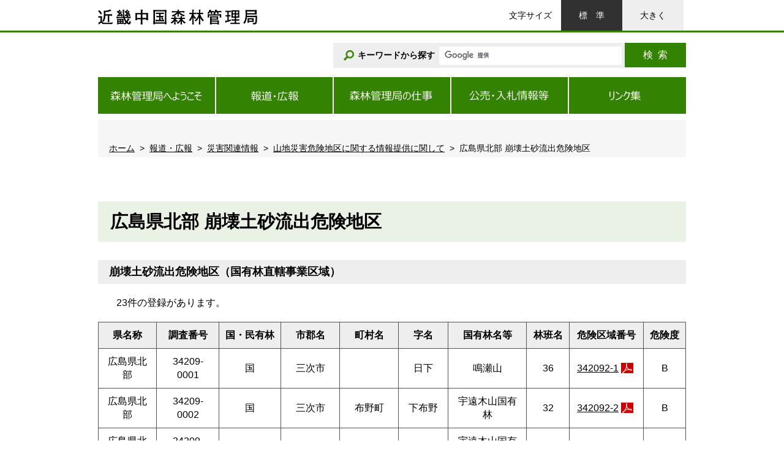

--- FILE ---
content_type: text/html
request_url: https://www.rinya.maff.go.jp/kinki/tisan/disaster/kikentiku/hirosima-hokubu/ryushutu.html
body_size: 4313
content:
<!DOCTYPE html PUBLIC "-//W3C//DTD XHTML 1.0 Transitional//EN" "http://www.w3.org/TR/xhtml1/DTD/xhtml1-transitional.dtd">
<!--[if IE 8]><html class="ie8 ie"><![endif]-->
<!--[if IE 9]><html class="ie9 ie"><![endif]-->
<!--[if gt IE 9]><!-->
<html xmlns="http://www.w3.org/1999/xhtml" xml:lang="ja" lang="ja">
<!--<![endif]-->
<head>
<meta http-equiv="X-UA-Compatible" content="IE=edge" />
<meta http-equiv="Content-Type" content="text/html; charset=UTF-8" />
<meta http-equiv="Content-Style-Type" content="text/css" />
<meta http-equiv="Content-Script-Type" content="text/javascript" />
<meta name="viewport" content="width=device-width, initial-scale=1" />
<title>広島県北部 崩壊土砂流出危険地区：近畿中国森林管理局</title><meta name="keywords" content="近畿中国森林管理局" /><meta name="description" content="近畿中国森林管理局ホームページ" />
<meta name="format-detection" content="telephone=no" />
<link href="/kinki/shared_new/shared/images/rinya.ico" rel="shortcut icon" /><link type="text/css" rel="stylesheet" media="all" href="/kinki/shared_new/shared/css/format.css" /><link type="text/css" rel="stylesheet" media="all" href="/kinki/shared_new/shared/css/template.css" /><link type="text/css" rel="stylesheet" media="all" href="/kinki/shared_new/contents/css/content.css" /><link type="text/css" rel="stylesheet" media="screen" href="/kinki/shared_new/shared/css/index_contents_res.css" /><link type="text/css" rel="stylesheet" media="all" id="css_txt_size" href="/kinki/shared_new/shared/css/txt_normal.css" /><link type="text/css" rel="stylesheet" media="print" href="/kinki/shared_new/shared/css/print.css" />
</head>
<body >
<div class="tab_body"><a class="sr_only sr_only_focusable" href="#main_content">このページの本文へ移動</a></div>
<div class="main_visual">
	<div class="header_up_bg">
<!-- ヘッダ（近畿中国森林管理局） -->
<div class="header">
<p class="site_ci site_ci--kinki"><a href="/kinki/index.html"><img alt="近畿中国森林管理局" width="260" height="25" src="/kinki/shared_new/shared/images/logo_ci_kinki.gif"></a></p>
<div class="header-right_up">
<ul class="utility_nav"></ul>
<dl class="txt_size">
<dt>文字サイズ</dt>
<dd class="txt_normal"><a href="javascript:switchTxtsize('txt_normal');">標準</a></dd>
<dd class="txt_big"><a href="javascript:switchTxtsize('txt_big');">大きく</a></dd>
</dl>
</div>
<!-- /.header-right_up -->
<div class="header-bottom header-bottom--another">
<div class="header-bottom-inner header-bottom-inner--another"><!-- search engine parts start --><form id="cse-search-box" class="search_form" action="/kinki/result.html">
<div class="form_group"><label for="search_box"><img alt="" width="17" height="17" src="/kinki/shared_new/shared/images/icon_search1@2x.png"><span>キーワードから探す</span></label> <input name="cx" type="hidden" value="015840603635610229114:yjnqbslnqzs"> <input name="ie" type="hidden" value="UTF-8"> <input id="search_box" class="form_control google_form" name="q" type="text"> <button class="btn search_btn" name="sa" type="submit" value="検索">検索</button></div>
</form><script src="https://www.google.com/cse/brand?form=cse-search-box&lang=ja" type="text/javascript"></script> <!-- search engine parts start --></div>
</div>
<!-- /.header-bottom --></div>
<!-- /.header -->

	</div>
	<!-- /.header_up_bg -->
	<div class="gnav gnav--another">
	<!-- グローバルナビゲーション（近畿中国森林管理局） -->
<div class="gnav_btn_area"><button class="gnav_btn" title="トグルナビゲーション" type="button"><span class="icon_bar"><img alt="" width="38" height="34" src="/kinki/shared_new/shared/images/icon_menu_open.png"></span></button> <span class="gnav_btn_alt">メニュー</span></div>
<ul class="gnav_nav gnav_nav--kinki">
<li><a href="#"><img alt="" width="191" height="60" src="/kinki/shared_new/shared/images/btn_gnav1.png"><span class="visible_tb_inline">森林管理局へようこそ</span></a>
<div class="gnav_nav-mega is_gnav_nav-mega1">
<p class="gnav_nav-mega-title"><a href="/kinki/welcome/index.html">森林管理局へようこそ <span class="visible_sp_inline">トップ</span></a></p>
<div class="gnav_nav-mega-close"><a href="#">閉じる</a></div>
<ul>
<li><a href="/kinki/introduction/gaiyou_kyoku/index.html">森林管理局の概要</a></li>
<li><a href="/kinki/introduction/gaiyou_syo/index.html">森林管理署等の概要</a></li>
<li><a href="/j/kanri/saiyou/index.html">採用情報</a></li>
</ul>
</div>
</li>
<li><a href="#"><img alt="" width="190" height="60" src="/kinki/shared_new/shared/images/btn_gnav2.png"><span class="visible_tb_inline">報道&middot;広報</span></a>
<div class="gnav_nav-mega is_gnav_nav-mega2">
<p class="gnav_nav-mega-title"><a href="/kinki/koho/index.html">報道&middot;広報 <span class="visible_sp_inline">トップ</span></a></p>
<div class="gnav_nav-mega-close"><a href="#">閉じる</a></div>
<ul>
<li><a href="/kinki/koho/press/index.html">報道発表資料</a></li>
<li><a href="/kinki/koho/koho_si/morinohiroba/index.html">広報誌</a></li>
<li><a href="/kinki/koho/koho_si/mail_magazine/index.html">メールマガジン</a></li>
<li><a href="/kinki/koho/event/index.html">イベント情報</a></li>
<li><a href="/kinki/koho/saigaijoho/index.html">災害関連情報</a></li>
<li><a href="/kinki/policy/business/sitasimou/gallery/index.html">森林（もり）のギャラリー</a></li>
</ul>
<ul>
<li><a href="https://www.rinya.maff.go.jp/kinki/tisan/kouji_konkuru.html">治山・林道工事コンクール</a></li>
</ul>
</div>
</li>
<li><a href="#"><img alt="" width="190" height="60" src="/kinki/shared_new/shared/images/btn_gnav3.png"><span class="visible_tb_inline">森林管理局の仕事</span></a>
<div class="gnav_nav-mega is_gnav_nav-mega3">
<p class="gnav_nav-mega-title"><a href="/kinki/policy/business/sigoto/index.html">森林管理局の仕事 <span class="visible_sp_inline">トップ</span></a></p>
<div class="gnav_nav-mega-close"><a href="#">閉じる</a></div>
<ul>
<li><a href="/kinki/policy/business/index.html">事業概要</a></li>
<li><a href="/j/rinsei/yosankesan/index.html">予算及び決算の概要</a></li>
<li><a href="/j/kokuyu_rinya/jissi/index.html">国有林野事業の白書</a></li>
<li><a href="/j/kokuyu_rinya/tokei/index.html">国有林野事業統計（国有林全体）</a></li>
<li><a href="/kinki/statistics/kyoku/index.html">国有林野事業統計（局管内）</a></li>
<li><a href="/kinki/tisan/tisan0827.html">もりをまもる（治山事業）</a></li>
</ul>
</div>
</li>
<li><a href="#"><img alt="" width="190" height="60" src="/kinki/shared_new/shared/images/btn_gnav4.png"><span class="visible_tb_inline">公売&middot;入札情報等</span></a>
<div class="gnav_nav-mega is_gnav_nav-mega4">
<p class="gnav_nav-mega-title"><a href="#">公売&middot;入札情報等 <span class="visible_sp_inline">トップ</span></a></p>
<div class="gnav_nav-mega-close"><a href="#">閉じる</a></div>
<ul>
<li><a href="https://www.maff-ebic.go.jp/menu.html">電子入札センター</a>（外部リンク）</li>
<li><a href="/kinki/apply/publicsale/index.html">公売・入札情報</a></li>
<li><a href="../../../../apply/license/nyuurintodoke.html">国有林への入林</a></li>
<li><a href="/j/rinsei/jouhou/index.html">情報公開</a></li>
<li><a href="/kinki/apply/inquiry/index.html">ご意見・お問い合わせ</a></li>
<li><a href="https://www.maff.go.jp/j/public/index.html">パブリックコメント</a></li>
</ul>
<ul>
<li><a href="https://www.maff.go.jp/j/tell/index.html">公益通報の受付窓口</a></li>
<li><a href="/kinki/apply/license/kyokaihoka_sinsei.html">境界確認（証明）申請</a></li>
</ul>
</div>
</li>
<li><a href="#"><img alt="" width="191" height="60" src="/kinki/shared_new/shared/images/btn_gnav5_kinki.png"><span class="visible_tb_inline">リンク集<span class="invisible_sp_inline"><br></span>について</span></a>
<div class="gnav_nav-mega is_gnav_nav-mega5">
<p class="gnav_nav-mega-title"><a href="#">リンク集 <span class="visible_sp_inline">トップ</span></a></p>
<div class="gnav_nav-mega-close"><a href="#">閉じる</a></div>
<ul>
<li><a href="/index.html">林野庁</a></li>
<li><a href="/j/kokuyu_rinya/index.html">国有林ホームページ</a></li>
<li><a href="/hokkaido/index.html">北海道森林管理局</a></li>
<li><a href="/tohoku/index.html">東北森林管理局</a></li>
<li><a href="/kanto/index.html">関東森林管理局</a></li>
<li><a href="/chubu/index.html">中部森林管理局</a></li>
</ul>
<ul>
<li><a href="/kinki/index.html">近畿中国森林管理局</a></li>
<li><a href="/shikoku/index.html">四国森林管理局</a></li>
<li><a href="/kyusyu/index.html">九州森林管理局</a></li>
<li><a href="/j/kensyuu/kensyuuu_zyo.html">森林技術総合研修所</a></li>
<li><a href="https://www.ffpri.affrc.go.jp/index.html">森林研究・整備機構</a></li>
</ul>
</div>
</li>
</ul>

	</div>
	<!-- /.gnav -->
	<div class="main">
		<div class="breadcrumb">
		<p>&nbsp;</p>
<ol>
<li><a href="../../../../index.html">ホーム</a></li>
<li><a href="../../../../koho/index.html">報道・広報</a></li>
<li><a href="../../../../koho/saigaijoho/index.html">災害関連情報</a></li>
<li><a href="../../index.html">山地災害危険地区に関する情報提供に関して</a></li>
<li>広島県北部 崩壊土砂流出危険地区</li>
</ol>
		</div>
		<!-- /.breadcrumb --> 
		<div class="content" id="main_content">
			<p>&nbsp;</p>
<h1><span class="txt_big">広島県北部 崩壊土砂流出危険地区</span></h1>
<div class="section">
<h2>崩壊土砂流出危険地区（国有林直轄事業区域）</h2>
<p>23件の登録があります。</p>
<div class="section">
<div align="center">
<table class="datatable" style="width: 100%;" border="1">
<tbody>
<tr>
<th nowrap="nowrap">県名称</th>
<th nowrap="nowrap">調査番号</th>
<th nowrap="nowrap">国・民有林</th>
<th nowrap="nowrap">市郡名</th>
<th nowrap="nowrap">町村名</th>
<th nowrap="nowrap">字名</th>
<th nowrap="nowrap">国有林名等</th>
<th nowrap="nowrap">林班名</th>
<th nowrap="nowrap">危険区域番号</th>
<th nowrap="nowrap">危険度</th>
</tr>
<tr>
<td align="center">広島県北部</td>
<td align="center">34209-0001</td>
<td align="center">国</td>
<td align="center">三次市</td>
<td align="center">&nbsp;</td>
<td align="center">日下</td>
<td align="center">鳴瀬山</td>
<td align="center">36</td>
<td align="center"><a class="icon_pdf" href="https://www.rinya.maff.go.jp/kinki/tisan/disaster/kikentiku/hirosima-hokubu/pdf/hirosima-hokubu026.pdf">342092-1</a></td>
<td align="center">B</td>
</tr>
<tr>
<td align="center">広島県北部</td>
<td align="center">34209-0002</td>
<td align="center">国</td>
<td align="center">三次市</td>
<td align="center">布野町</td>
<td align="center">下布野</td>
<td align="center">宇遠木山国有林</td>
<td align="center">32</td>
<td align="center"><a class="icon_pdf" href="https://www.rinya.maff.go.jp/kinki/tisan/disaster/kikentiku/hirosima-hokubu/pdf/hirosima-hokubu026.pdf">342092-2</a></td>
<td align="center">B</td>
</tr>
<tr>
<td align="center">広島県北部</td>
<td align="center">34209-0003</td>
<td align="center">国</td>
<td align="center">三次市</td>
<td align="center">布野町</td>
<td align="center">下布野</td>
<td align="center">宇遠木山国有林</td>
<td align="center">33</td>
<td align="center"><a class="icon_pdf" href="https://www.rinya.maff.go.jp/kinki/tisan/disaster/kikentiku/hirosima-hokubu/pdf/hirosima-hokubu026.pdf">342092-3</a></td>
<td align="center">C</td>
</tr>
<tr>
<td align="center">広島県北部</td>
<td align="center">34210-0001</td>
<td align="center">国</td>
<td align="center">庄原市</td>
<td align="center">濁川町</td>
<td align="center">&nbsp;</td>
<td align="center">戸ノ丸山国有林</td>
<td align="center">28</td>
<td align="center"><a class="icon_pdf" href="https://www.rinya.maff.go.jp/kinki/tisan/disaster/kikentiku/hirosima-hokubu/pdf/hirosima-hokubu019.pdf">342106-1</a></td>
<td align="center">C</td>
</tr>
<tr>
<td align="center">広島県北部</td>
<td align="center">34210-0002</td>
<td align="center">国</td>
<td align="center">庄原市</td>
<td align="center">西城町</td>
<td align="center">油木</td>
<td align="center">七ヶ所山国有林</td>
<td align="center">9</td>
<td align="center"><a class="icon_pdf" href="https://www.rinya.maff.go.jp/kinki/tisan/disaster/kikentiku/hirosima-hokubu/pdf/hirosima-hokubu022.pdf">342106-2</a></td>
<td align="center">A</td>
</tr>
<tr>
<td align="center">広島県北部</td>
<td align="center">34210-0003</td>
<td align="center">国</td>
<td align="center">庄原市</td>
<td align="center">西城町</td>
<td align="center">油木</td>
<td align="center">七ヶ所山国有林</td>
<td align="center">1</td>
<td align="center"><a class="icon_pdf" href="https://www.rinya.maff.go.jp/kinki/tisan/disaster/kikentiku/hirosima-hokubu/pdf/hirosima-hokubu022.pdf">342106-3</a></td>
<td align="center">C</td>
</tr>
<tr>
<td align="center">広島県北部</td>
<td align="center">34210-0004</td>
<td align="center">国</td>
<td align="center">庄原市</td>
<td align="center">口和町</td>
<td align="center">湯木</td>
<td align="center">釜ヶ峰山国有林</td>
<td align="center">25</td>
<td align="center"><a class="icon_pdf" href="https://www.rinya.maff.go.jp/kinki/tisan/disaster/kikentiku/hirosima-hokubu/pdf/hirosima-hokubu020.pdf">342106-4</a></td>
<td align="center">B</td>
</tr>
<tr>
<td align="center">広島県北部</td>
<td align="center">34210-0005</td>
<td align="center">国</td>
<td align="center">庄原市</td>
<td align="center">口和町</td>
<td align="center">湯木</td>
<td align="center">釜ヶ峰山国有林</td>
<td align="center">26</td>
<td align="center"><a class="icon_pdf" href="https://www.rinya.maff.go.jp/kinki/tisan/disaster/kikentiku/hirosima-hokubu/pdf/hirosima-hokubu020.pdf">342106-5</a></td>
<td align="center">B</td>
</tr>
<tr>
<td align="center">広島県北部</td>
<td align="center">34210-0006</td>
<td align="center">国</td>
<td align="center">庄原市</td>
<td align="center">比和町</td>
<td align="center">三ッ河内</td>
<td align="center">比和奥山国有林</td>
<td align="center">11</td>
<td align="center"><a class="icon_pdf" href="https://www.rinya.maff.go.jp/kinki/tisan/disaster/kikentiku/hirosima-hokubu/pdf/hirosima-hokubu021.pdf">342106-6</a></td>
<td align="center">A</td>
</tr>
<tr>
<td align="center">広島県北部</td>
<td align="center">34210-0007</td>
<td align="center">国</td>
<td align="center">庄原市</td>
<td align="center">比和町</td>
<td align="center">比和</td>
<td align="center">比和奥山国有林</td>
<td align="center">12</td>
<td align="center"><a class="icon_pdf" href="https://www.rinya.maff.go.jp/kinki/tisan/disaster/kikentiku/hirosima-hokubu/pdf/hirosima-hokubu021.pdf">342106-7</a></td>
<td align="center">B</td>
</tr>
<tr>
<td align="center">広島県北部</td>
<td align="center">34210-0008</td>
<td align="center">国</td>
<td align="center">庄原市</td>
<td align="center">比和町</td>
<td align="center">比和</td>
<td align="center">比和奥山国有林</td>
<td align="center">13</td>
<td align="center"><a class="icon_pdf" href="https://www.rinya.maff.go.jp/kinki/tisan/disaster/kikentiku/hirosima-hokubu/pdf/hirosima-hokubu021.pdf">342106-8</a></td>
<td align="center">A</td>
</tr>
<tr>
<td align="center">広島県北部</td>
<td align="center">34210-0009</td>
<td align="center">国</td>
<td align="center">庄原市</td>
<td align="center">比和町</td>
<td align="center">古項</td>
<td align="center">甲野村山国有林</td>
<td align="center">15</td>
<td align="center"><a class="icon_pdf" href="https://www.rinya.maff.go.jp/kinki/tisan/disaster/kikentiku/hirosima-hokubu/pdf/hirosima-hokubu020.pdf">342106-9</a></td>
<td align="center">A</td>
</tr>
<tr>
<td align="center">広島県北部</td>
<td align="center">34210-0010</td>
<td align="center">国</td>
<td align="center">庄原市</td>
<td align="center">比和町</td>
<td align="center">古項</td>
<td align="center">甲野村山国有林</td>
<td align="center">17</td>
<td align="center"><a class="icon_pdf" href="https://www.rinya.maff.go.jp/kinki/tisan/disaster/kikentiku/hirosima-hokubu/pdf/hirosima-hokubu020.pdf">342106-10</a></td>
<td align="center">A</td>
</tr>
<tr>
<td align="center">広島県北部</td>
<td align="center">34214-0001</td>
<td align="center">国</td>
<td align="center">安芸高田市</td>
<td align="center">吉田町</td>
<td align="center">吉田</td>
<td align="center">柿原山国有林</td>
<td align="center">65</td>
<td align="center"><a class="icon_pdf" href="https://www.rinya.maff.go.jp/kinki/tisan/disaster/kikentiku/hirosima-hokubu/pdf/hirosima-hokubu030.pdf">342149-1</a></td>
<td align="center">B</td>
</tr>
<tr>
<td align="center">広島県北部</td>
<td align="center">34214-0002</td>
<td align="center">国</td>
<td align="center">安芸高田市</td>
<td align="center">吉田町</td>
<td align="center">津々羅</td>
<td align="center">津々良山国有林</td>
<td align="center">70</td>
<td align="center"><a class="icon_pdf" href="https://www.rinya.maff.go.jp/kinki/tisan/disaster/kikentiku/hirosima-hokubu/pdf/hirosima-hokubu031.pdf">342149-2</a></td>
<td align="center">C</td>
</tr>
<tr>
<td align="center">広島県北部</td>
<td align="center">34214-0003</td>
<td align="center">国</td>
<td align="center">安芸高田市</td>
<td align="center">美土里町</td>
<td align="center">生田</td>
<td align="center">犬伏山国有林</td>
<td align="center">94</td>
<td align="center"><a class="icon_pdf" href="https://www.rinya.maff.go.jp/kinki/tisan/disaster/kikentiku/hirosima-hokubu/pdf/hirosima-hokubu028.pdf">342149-3</a></td>
<td align="center">A</td>
</tr>
<tr>
<td align="center">広島県北部</td>
<td align="center">34214-0004</td>
<td align="center">国</td>
<td align="center">安芸高田市</td>
<td align="center">高宮町</td>
<td align="center">川根</td>
<td align="center">熊谷山国有林</td>
<td align="center">113</td>
<td align="center"><a class="icon_pdf" href="https://www.rinya.maff.go.jp/kinki/tisan/disaster/kikentiku/hirosima-hokubu/pdf/hirosima-hokubu027.pdf">342149-4</a></td>
<td align="center">B</td>
</tr>
<tr>
<td align="center">広島県北部</td>
<td align="center">34214-0005</td>
<td align="center">国</td>
<td align="center">安芸高田市</td>
<td align="center">高宮町</td>
<td align="center">川根</td>
<td align="center">亀谷山国有林</td>
<td align="center">103</td>
<td align="center"><a class="icon_pdf" href="https://www.rinya.maff.go.jp/kinki/tisan/disaster/kikentiku/hirosima-hokubu/pdf/hirosima-hokubu028.pdf">342149-5</a></td>
<td align="center">B</td>
</tr>
<tr>
<td align="center">広島県北部</td>
<td align="center">34214-0006</td>
<td align="center">国</td>
<td align="center">安芸高田市</td>
<td align="center">甲田町</td>
<td align="center">高田原</td>
<td align="center">安瀬平山国有林</td>
<td align="center">46</td>
<td align="center"><a class="icon_pdf" href="https://www.rinya.maff.go.jp/kinki/tisan/disaster/kikentiku/hirosima-hokubu/pdf/hirosima-hokubu029.pdf">342149-6</a></td>
<td align="center">C</td>
</tr>
<tr>
<td align="center">広島県北部</td>
<td align="center">34214-0007</td>
<td align="center">国</td>
<td align="center">安芸高田市</td>
<td align="center">甲田町</td>
<td align="center">高田原</td>
<td align="center">安瀬平山国有林</td>
<td align="center">46・47</td>
<td align="center"><a class="icon_pdf" href="https://www.rinya.maff.go.jp/kinki/tisan/disaster/kikentiku/hirosima-hokubu/pdf/hirosima-hokubu029.pdf">342149-7</a></td>
<td align="center">A</td>
</tr>
<tr>
<td align="center">広島県北部</td>
<td align="center">34545-0001</td>
<td align="center">国</td>
<td align="center">神石郡</td>
<td align="center">神石高原町</td>
<td align="center">安田</td>
<td align="center">北榧山</td>
<td align="center">800</td>
<td align="center"><a class="icon_pdf" href="https://www.rinya.maff.go.jp/kinki/tisan/disaster/kikentiku/hirosima-hokubu/pdf/hirosima-hokubu012.pdf">345458-1</a></td>
<td align="center">C</td>
</tr>
<tr>
<td align="center">広島県北部</td>
<td align="center">34545-0002</td>
<td align="center">国</td>
<td align="center">神石郡</td>
<td align="center">神石高原町</td>
<td align="center">安田</td>
<td align="center">北榧山</td>
<td align="center">800</td>
<td align="center"><a class="icon_pdf" href="https://www.rinya.maff.go.jp/kinki/tisan/disaster/kikentiku/hirosima-hokubu/pdf/hirosima-hokubu012.pdf">345458-2</a></td>
<td align="center">A</td>
</tr>
<tr>
<td align="center">広島県北部</td>
<td align="center">34545-0003</td>
<td align="center">国</td>
<td align="center">神石郡</td>
<td align="center">神石高原町</td>
<td align="center">相渡</td>
<td align="center">大日南山</td>
<td align="center">814</td>
<td align="center"><a class="icon_pdf" href="https://www.rinya.maff.go.jp/kinki/tisan/disaster/kikentiku/hirosima-hokubu/pdf/hirosima-hokubu014.pdf">345458-3</a></td>
<td align="center">A</td>
</tr>
</tbody>
</table>
</div>
</div>
<div></div>
<h2>崩壊土砂流出危険地区（民有林直轄事業区域）</h2>
<p>該当地域に関する登録はありません。</p>
</div>

			<div class="outline">
<p class="outline-heading">お問合せ先</p><p>&nbsp;</p>
<p class="outline-heading_paragraph">計画保全部治山課</p>
<p>ダイヤルイン：050-3160-6756<br>FAX番号：06-6355-2758</p></div>
			<div class="adobe_reader">
<p class="adobe_reader-left">PDF形式のファイルをご覧いただく場合には、Adobe Readerが必要です。<br>
					Adobe Readerをお持ちでない方は、バナーのリンク先からダウンロードしてください。</p>
<p class="adobe_reader-right">
<a href="https://get.adobe.com/jp/reader/"><img height="39" width="158" alt="Get Adobe Reader" src="/j/shared_new/shared/images/bnr_adobe_reader.png"></a>
</p>
</div>
		</div>
		<!-- /.content -->
		</div>
	<!-- /.main --></div>
<!-- /.main_visual -->
<div class="footer"><!-- フッタ（近畿中国森林管理局） -->
<div class="footer-up_outer">
<div class="footer-up">
<p class="pnavi"><a href="#"><img alt="このページの先頭へ" width="100" height="100" src="/kinki/shared_new/shared/images/icon_pnavi@2x.png"></a></p>
<p class="footer_title">公式SNS</p>
<ul class="sns">
<li class="sns-fb"><a href="https://www.facebook.com/rinyajapan"><img alt="農林水産省公式Facebook" width="40" height="40" src="/kinki/shared_new/shared/images/icon_fb.png"></a></li>
<li class="sns-tw"><a href="https://x.com/MAFF_JAPAN"><img alt="農林水産省公式X" width="40" height="40" src="/kinki/shared_new/shared/images/icon_tw.png"></a></li>
<li class="sns-yt"><a href="https://www.youtube.com/channel/UCDrlZ0fFFrVkhaV4rFKba9w"><img alt="農林水産省公式YouTube" width="40" height="40" src="/kinki/shared_new/shared/images/icon_yt.png"></a></li>
</ul>
<ul class="btn_foot1">
<li class="btn_foot1-1"><a href="/kinki/link/index.html">関連リンク集</a></li>
<li class="btn_foot1-2"><a href="/index.html">林野庁<br>トップページへ</a></li>
</ul>
</div>
</div>
<!-- /.footer-up_outer -->
<div class="footer-bottom">
<p class="footer_ci footer_ci--line4"><img alt="近畿中国森林管理局" width="260" height="25" src="/kinki/shared_new/shared/images/logo_ci_kinki.gif"></p>
<address class="footer_ad">
<p><span class="footer_ad-item-title">住所：</span><span class="footer_ad-item-cont">〒530-0042 大阪府大阪市北区天満橋<br>1丁目8番75号</span></p>
<p>電話：050-3160-6700（代表）</p>
<p>法人番号：4000012080002</p>
</address>
<ul class="btn_foot2">
<li><a href="/kinki/apply/inquiry/index.html">ご意見・お問い合わせ</a></li>
<li><a href="/kinki/use/map.html">アクセス・地図</a></li>
</ul>
<ul class="fnav">
<li><a href="/kinki/use/sitemap.html">サイトマップ</a></li>
<li><a href="/kinki/use/pp.html">プライバシーポリシー</a></li>
<li><a href="/kinki/use/link.html">リンクについて・著作権</a></li>
<li><a href="/kinki/use/escape.html">免責事項</a></li>
<li><a href="https://www.maff.go.jp/j/use/webaccessibility/250331.html">ウェブアクセシビリティ</a></li>
</ul>
</div>
<!-- /.footer-bottom -->
<p class="copyright">Copyright : KINKI・CHUGOKU Regional Forest Office</p>
</div><!-- /.footer --><script src="/kinki/shared_new/shared/js/jquery-1.11.3.min.js" type="text/javascript"></script> <script src="/kinki/shared_new/shared/js/cookie.js" type="text/javascript"></script> <script src="/kinki/shared_new/shared/js/jquery.ah-placeholder.js" type="text/javascript"></script> <script src="/kinki/shared_new/shared/js/default.js" type="text/javascript"></script><script src="/kinki/shared_new/shared/js/gnav_btn.js" type="text/javascript"></script><script src="/kinki/shared_new/shared/js/jquery.matchHeight.js" type="text/javascript"></script> <script src="/kinki/shared_new/contents/js/content.js" type="text/javascript"></script> <script src="/kinki/shared_new/shared/js/index_contents_res.js" type="text/javascript"></script> 
</body>
</html>



--- FILE ---
content_type: text/css
request_url: https://www.rinya.maff.go.jp/kinki/shared_new/shared/css/format.css
body_size: 3938
content:
@charset "utf-8";
/*! normalize.css v3.0.3 | MIT License | github.com/necolas/normalize.css */

/**
 * 1. Set default font family to sans-serif.
 * 2. Prevent iOS and IE text size adjust after device orientation change,
 *    without disabling user zoom.
 */

html {
	font-family: sans-serif; /* 1 */
	-ms-text-size-adjust: 100%; /* 2 */
	-webkit-text-size-adjust: 100%; /* 2 */
}
/**
 * Remove default margin.
 */

body {
	margin: 0;
}
/* HTML5 display definitions
   ========================================================================== */

/**
 * Correct `block` display not defined for any HTML5 element in IE 8/9.
 * Correct `block` display not defined for `details` or `summary` in IE 10/11
 * and Firefox.
 * Correct `block` display not defined for `main` in IE 11.
 */

article,
aside,
details,
figcaption,
figure,
footer,
header,
hgroup,
main,
menu,
nav,
section,
summary {
	display: block;
}
/**
 * 1. Correct `inline-block` display not defined in IE 8/9.
 * 2. Normalize vertical alignment of `progress` in Chrome, Firefox, and Opera.
 */

audio,
canvas,
progress,
video {
	display: inline-block; /* 1 */
	vertical-align: baseline; /* 2 */
}
/**
 * Prevent modern browsers from displaying `audio` without controls.
 * Remove excess height in iOS 5 devices.
 */

audio:not([controls]) {
	display: none;
	height: 0;
}
/**
 * Address `[hidden]` styling not present in IE 8/9/10.
 * Hide the `template` element in IE 8/9/10/11, Safari, and Firefox < 22.
 */

[hidden],
template {
	display: none;
}
/* Links
   ========================================================================== */

/**
 * Remove the gray background color from active links in IE 10.
 */
/* Remove for Accsessibility check
a {
	background-color: transparent;
}
*/
/**
 * Improve readability of focused elements when they are also in an
 * active/hover state.
 */

a:active,
a:hover {
	outline: 0;
}
/* Text-level semantics
   ========================================================================== */

/**
 * Address styling not present in IE 8/9/10/11, Safari, and Chrome.
 */

abbr[title] {
	border-bottom: 1px dotted;
}
/**
 * Address style set to `bolder` in Firefox 4+, Safari, and Chrome.
 */

b,
strong {
	font-weight: bold;
}
/**
 * Address styling not present in Safari and Chrome.
 */

dfn {
	font-style: italic;
}
/**
 * Address variable `h1` font-size and margin within `section` and `article`
 * contexts in Firefox 4+, Safari, and Chrome.
 */

h1 {
	font-size: 2em;
	margin: 0.67em 0;
}
/**
 * Address styling not present in IE 8/9.
 */

mark {
	background: #ff0;
	color: #000;
}
/**
 * Address inconsistent and variable font size in all browsers.
 */

small {
	font-size: 80%;
}
/**
 * Prevent `sub` and `sup` affecting `line-height` in all browsers.
 */

sub,
sup {
	font-size: 75%;
	line-height: 0;
	position: relative;
	vertical-align: baseline;
}
sup {
	top: -0.5em;
}
sub {
	bottom: -0.25em;
}
/* Embedded content
   ========================================================================== */

/**
 * Remove border when inside `a` element in IE 8/9/10.
 */

img {
	border: 0;
}
/**
 * Correct overflow not hidden in IE 9/10/11.
 */

svg:not(:root) {
	overflow: hidden;
}
/* Grouping content
   ========================================================================== */

/**
 * Address margin not present in IE 8/9 and Safari.
 */

figure {
	margin: 1em 40px;
}
/**
 * Address differences between Firefox and other browsers.
 */

hr {
	box-sizing: content-box;
	height: 0;
}
/**
 * Contain overflow in all browsers.
 */

pre {
	overflow: auto;
}
/**
 * Address odd `em`-unit font size rendering in all browsers.
 */

code,
kbd,
pre,
samp {
	font-family: monospace, monospace;
	font-size: 1em;
}
/* Forms
   ========================================================================== */

/**
 * Known limitation: by default, Chrome and Safari on OS X allow very limited
 * styling of `select`, unless a `border` property is set.
 */

/**
 * 1. Correct color not being inherited.
 *    Known issue: affects color of disabled elements.
 * 2. Correct font properties not being inherited.
 * 3. Address margins set differently in Firefox 4+, Safari, and Chrome.
 */

button,
input,
optgroup,
select,
textarea {
	color: inherit; /* 1 */
	font: inherit; /* 2 */
	margin: 0; /* 3 */
}
/**
 * Address `overflow` set to `hidden` in IE 8/9/10/11.
 */

button {
	overflow: visible;
}
/**
 * Address inconsistent `text-transform` inheritance for `button` and `select`.
 * All other form control elements do not inherit `text-transform` values.
 * Correct `button` style inheritance in Firefox, IE 8/9/10/11, and Opera.
 * Correct `select` style inheritance in Firefox.
 */

button,
select {
	text-transform: none;
}
/**
 * 1. Avoid the WebKit bug in Android 4.0.* where (2) destroys native `audio`
 *    and `video` controls.
 * 2. Correct inability to style clickable `input` types in iOS.
 * 3. Improve usability and consistency of cursor style between image-type
 *    `input` and others.
 */

button,
html input[type="button"], /* 1 */
input[type="reset"],
input[type="submit"] {
	-webkit-appearance: button; /* 2 */
	cursor: pointer; /* 3 */
}
/**
 * Re-set default cursor for disabled elements.
 */

button[disabled],
html input[disabled] {
	cursor: default;
}

/**
 * Remove inner padding and border in Firefox 4+.
 */

button::-moz-focus-inner, input::-moz-focus-inner {
 border: 0;
 padding: 0;
}
/**
 * Address Firefox 4+ setting `line-height` on `input` using `!important` in
 * the UA stylesheet.
 */

input {
	line-height: normal;
}
/**
 * It's recommended that you don't attempt to style these elements.
 * Firefox's implementation doesn't respect box-sizing, padding, or width.
 *
 * 1. Address box sizing set to `content-box` in IE 8/9/10.
 * 2. Remove excess padding in IE 8/9/10.
 */

input[type="checkbox"],
input[type="radio"] {
	box-sizing: border-box; /* 1 */
	padding: 0; /* 2 */
}

/**
 * Fix the cursor style for Chrome's increment/decrement buttons. For certain
 * `font-size` values of the `input`, it causes the cursor style of the
 * decrement button to change from `default` to `text`.
 */

input[type="number"]::-webkit-inner-spin-button, input[type="number"]::-webkit-outer-spin-button {
 height: auto;
}
/**
 * 1. Address `appearance` set to `searchfield` in Safari and Chrome.
 * 2. Address `box-sizing` set to `border-box` in Safari and Chrome.
 */

input[type="search"] {
	-webkit-appearance: textfield; /* 1 */
	box-sizing: content-box; /* 2 */
}

/**
 * Remove inner padding and search cancel button in Safari and Chrome on OS X.
 * Safari (but not Chrome) clips the cancel button when the search input has
 * padding (and `textfield` appearance).
 */

input[type="search"]::-webkit-search-cancel-button, input[type="search"]::-webkit-search-decoration {
 -webkit-appearance: none;
}
/**
 * Define consistent border, margin, and padding.
 */

fieldset {
	border: 1px solid #c0c0c0;
	margin: 0 2px;
	padding: 0.35em 0.625em 0.75em;
}
/**
 * 1. Correct `color` not being inherited in IE 8/9/10/11.
 * 2. Remove padding so people aren't caught out if they zero out fieldsets.
 */

legend {
	border: 0; /* 1 */
	padding: 0; /* 2 */
}
/**
 * Remove default vertical scrollbar in IE 8/9/10/11.
 */

textarea {
	overflow: auto;
}
/**
 * Don't inherit the `font-weight` (applied by a rule above).
 * NOTE: the default cannot safely be changed in Chrome and Safari on OS X.
 */

optgroup {
	font-weight: bold;
}
/* Tables
   ========================================================================== */

/**
 * Remove most spacing between table cells.
 */

table {
	border-collapse: collapse;
	border-spacing: 0;
}
td,
th {
	padding: 0;
}
/**
 * Reset the box-sizing
 */
* {
	box-sizing: border-box;
}
*:before,
*:after {
	box-sizing: border-box;
}
/**
 * Body reset
 */
html {
	font-size: 100%;
	-webkit-tap-highlight-color: rgba(0,0,0,.4);
}
body {
	background-color: #fff;
	font-family: "メイリオ", Meiryo, "ヒラギノ角ゴ Pro W3", "Hiragino Kaku Gothic Pro", Osaka, "ＭＳ Ｐゴシック", "MS PGothic", sans-serif;
	/*	font-size: .875em;  14px */
	line-height: 1.428571429; /* 20/14 */
	color: #000;
}
/* Reset fonts for relevant elements */
input,
button,
select,
textarea {
	font-family: inherit;
/*	font-size: inherit; Remove for A11y check */
	line-height: inherit;
}
/* Links */
a {
	color: #000;
	text-decoration: underline;
}
a:hover,
a:focus {
	text-decoration: none;
}
a:focus {
	outline: 2px dotted #008aff;
	outline: 5px auto -webkit-focus-ring-color; /* webkit */
	outline-offset: -2px;
}
/* etc */
figure {
	margin: 0;
}
img {
	vertical-align: middle;
}
hr {
	margin-top: 20px;
	margin-bottom: 20px;
	border: 0;
	border-top: 1px solid #000;
}
::-moz-selection {
	background-color: #008aff;
	color: #fff;
}
::selection {
	background-color: #008aff;
	color: #fff;
}
/**
 * Only display content to screen readers
 */
.sr_only {
	position: absolute;
	width: 1px;
	height: 1px;
	margin: -1px;
	padding: 0;
	overflow: hidden;
	clip: rect(0,0,0,0);
	border: 0;
}
/* Use in conjunction with .sr-only to only display content when it's focused. */
.sr_only_focusable:active,
.sr_only_focusable:focus {
	position: static;
	width: auto;
	height: auto;
	margin: 0;
	overflow: visible;
	clip: auto;
}
/**
 * iOS "clickable elements" fix for role="button"
 * Fixes "clickability" issue (and more generally, the firing of events such as focus as well)
 * for traditionally non-focusable elements with role="button"
 * see https://developer.mozilla.org/en-US/docs/Web/Events/click#Safari_Mobile
 */
[role="button"] {
	cursor: pointer;
}
/**
 * Type
 */
p {
	margin: 0 0 10px;
}
/* Lists */
ul,
ol {
	margin-top: 0;
	margin-bottom: 10px;
}
ul ul,
ul ol,
ol ul,
ol ol {
	margin-bottom: 0;
}
/* Description Lists */
dl {
	margin-top: 0; /* Remove browser default */
	margin-bottom: 20px;
}
dt,
dd {
	line-height: 1.428571429; /* 20/14 */
}
dt {
	font-weight: bold;
}
dd {
	margin-left: 0; /* Undo browser default */
}
/* Addresses */
address {
	margin-bottom: 20px;
	font-style: normal;
	line-height: 1.428571429; /* 20/14 */
}
/**
 * Form
 */
fieldset {
	padding: 0;
	margin: 0;
	min-width: 0;
	border: 0;
}
legend {
	display: block;
	width: 100%;
	padding: 0;
	margin-bottom: 20px;
	line-height: inherit;
	font-size: 1.5em;
	color: #333;
	border: 0;
	border-bottom: 1px solid #e5e5e5;
}
label {
	display: inline-block;
	margin-bottom: 5px;
	max-width: 100%; /* Force IE8 to wrap long content */
	font-weight: bold;
}
.form_control {
	display: block;
	background-color: #eee;
	background-image: none; /* Reset unusual Firefox-on-Android default style */
	width: 100%;
	height: 34px; /* Make inputs at least the height of their button counterpart (base line-height + padding + border) */
	padding: 6px 12px;
	line-height: 1.428571429; /* 20/14 */
	font-size: .85714em; /* 12px */
	color: #000;
	border: 1px solid #ccc;
	border-radius: 0;
	box-shadow: inset 0 1px 1px rgba(0,0,0,.075);
	transition: border-color ease-in-out .15s, box-shadow ease-in-out .15s;
}
.form_control:focus {
	border-color: #000;
	outline: 0;
}
.form_control::-moz-placeholder {
 color: #656565;
 opacity: 1; /* Override Firefox's unusual default opacity */
}
.form_control:-ms-input-placeholder { /* Internet Explorer 10+ */
 color: #656565;
}
.form_control::-webkit-input-placeholder { /* Safari and Chrome */
 color: #656565;
}
/**
 * Button
 */
.btn {
	display: inline-block;
	background-image: none; /* Reset unusual Firefox-on-Android default style */
	margin-bottom: 0; /* For input.btn */
	padding: 6px 12px;
	line-height: 1.428571429; /* 20/14 */
	text-align: center;
	vertical-align: middle;
	-ms-touch-action: manipulation;
	touch-action: manipulation;
	cursor: pointer;
	border: 1px solid transparent;
	white-space: nowrap;
	border-radius: 0;
	-webkit-user-select: none;
	-moz-user-select: none;
	-ms-user-select: none;
	user-select: none;
}
/**
 * universal
 */
/* font */
.fwb {
	font-weight: bold;
}
/* image */
.img_responsive {
	display: block;
	max-width: 100%;
	height: auto;
}
.img_fluid {
	width: 100%;
	height: auto;
}
.img_maxfluid {
	max-width: 100%;
	height: auto;
}
/* Alignment */
.text_left {
	text-align: left;
}
.text_right {
	text-align: right;
}
.text_center {
	text-align: center;
}
.text_justify {
	text-align: justify;
}
.text_nowrap {
	white-space: nowrap;
}
.clear {
	clear: both;
}
/* Transformation */
.text_lowercase {
	text-transform: lowercase;
}
.text_uppercase {
	text-transform: uppercase;
}
.text_capitalize {
	text-transform: capitalize;
}
.mt0 {
	margin-top: 0 !important;
}
.mt05 {
	margin-top: 5px !important;
}
.mt10 {
	margin-top: 10px !important;
}
.mt15 {
	margin-top: 15px !important;
}
.mt20 {
	margin-top: 20px !important;
}
.mt25 {
	margin-top: 25px !important;
}
.mt35 {
	margin-top: 35px !important;
}
.mt40 {
	margin-top: 40px !important;
}
.mb0 {
	margin-bottom: 0 !important;
}
.mb05 {
	margin-bottom: 5px !important;
}
.mb10 {
	margin-bottom: 10px !important;
}
.mb15 {
	margin-bottom: 15px !important;
}
.mb20 {
	margin-bottom: 20px !important;
}
.mb25 {
	margin-bottom: 25px !important;
}
.mb30 {
	margin-bottom: 30px !important;
}
.mb35 {
	margin-bottom: 35px !important;
}
.mb40 {
	margin-bottom: 40px !important;
}
.mb45 {
	margin-bottom: 45px !important;
}
.mb50 {
	margin-bottom: 50px !important;
}
.mr0 {
	margin-right: 0 !important;
}
.mr05 {
	margin-right: 5px !important;
}
.mr10 {
	margin-right: 10px !important;
}
.mr15 {
	margin-right: 15px !important;
}
.mr20 {
	margin-right: 20px !important;
}
.mr25 {
	margin-right: 25px !important;
}
.mr30 {
	margin-right: 30px !important;
}
.ml0 {
	margin-left: 0 !important;
}
.ml05 {
	margin-left: 5px !important;
}
.ml10 {
	margin-left: 10px !important;
}
.ml15 {
	margin-left: 15px !important;
}
.ml20 {
	margin-left: 25px !important;
}
.ml25 {
	margin-left: 25px !important;
}
.ml30 {
	margin-left: 30px !important;
}
.ml35 {
	margin-left: 35px !important;
}


--- FILE ---
content_type: text/css
request_url: https://www.rinya.maff.go.jp/kinki/shared_new/contents/css/content.css
body_size: 1786
content:
@charset "utf-8";
/* contents/css/content.css */

/* ロゴ下背景 */
.header_up_bg {
	background-image: url(/kinki/shared_new/shared/images/item_bar2.gif);
	background-repeat: repeat-x;
	background-position: left top;
}
/* コンテンツ全体 */
.content {
	padding: 0 0 30px 0;
}
/* 見出し */
.content h1 {
	background-color: #eaf2e5;
	margin: 0 0 20px 0;
	padding: 13px 20px 12px;
	font-size: 1.714286em ; /* 24px */
	font-weight: bold;
	color: #000;
}
.content h2,
.content .headline {
	background-color: #eee;
	margin: 30px 0 20px 0;
	padding: 7px 18px;
	font-size: 1.285714em; /*18px */
	font-weight: bold;
	color: #000;
}
.content .headline{
	margin: 50px 0 20px 0;
}
.content h3 {
	margin: 10px 0 20px 0;
	padding: 0 9px 10px;
	font-size: 1.285714em; /*18px */
	border-bottom: 3px solid #a0a0a0;
	font-weight: bold;
}
.content h4 {
	margin: 0 0 20px 0;
	padding: 6px 18px;
	font-size: 1.285714em; /*18px */
	border-left: 3px solid #a0a0a0;
	font-weight: bold;
}
.content h5 {
	margin: 0 0 20px 0;
	font-size: 1.285714em; /*18px */
	font-weight: bold;
}
.content h6 {
	margin: 0 0 20px 0;
	font-size: 1.285714em; /*18px */
	font-weight: bold;
}
.content .subheading {
	display: inline-block;
	padding: 10px 30px;
	border: 2px solid #666;
	font-size: 1em;
}
/* ヘッダー下 SNSボタン等 */
.content .content_utility {
	margin: 0 0 20px 0;
}
.content .content_utility-inner { /* <ul> */
	float: right;
	margin: 0 0 10px 0;
	padding: 0;
}
.content .content_utility-item { /* <li> */
	float: left;
	background-image: none;
	margin: 0 0 0 10px;
	padding: 0;
}
.content .content_utility-item.content_utility-item--print {
	position: relative;
	top: -3px;
	width: 4em;
	text-align: center;
	border: 1px solid #535353;
}
.content .content_utility-item.content_utility-item--print a {
	display: block;
	background-color: #fffffe;
	width: 100%;
	padding: 3px 0 2px;
	color: #535353;
	font-size: .8125em; /* 13px */
	text-decoration: none;
}
.content .content_utility-item.content_utility-item--print a:first-letter {
	letter-spacing: .5em;
}
.content .content_utility-item.content_utility-item--print a:hover,
.content .content_utility-item.content_utility-item--print a:focus {
	background-color: #535353;
	color: #fff;
}
.content .content_utility-date {
	clear: both;
	float: right;
	text-align: right;
}
/* 汎用テキスト */
.content p {
	margin: 0 0 20px 0;
	padding: 0 30px;
	font-size: 1.142857em; /* 16px */
}
/* .heading直下のタイトルなど */
.content .heading_paragraph {
	margin: 0 0 10px 0;
	font-size: 1.5em; /* 21px */
	font-weight: bold;
}
/* リスト */
.content ul {
	margin: 20px 0 30px;
	padding: 0 30px;
	list-style: none;
	font-size: 1.142857em; /* 16px */
}
.content ul.pl0 {
	margin: 40px 0 30px;
	padding: 0 30px 0 0;
}
.content ul li {
	background-image: url(/kinki/shared_new/shared/images/icon_arrow1.png);
	background-repeat: no-repeat;
	background-position: left .4em;
	margin: 0 0 10px 0;
	padding: 0 0 0 20px;
}
@media (max-width:959px) {
	.content ul li {
		background-image: url(/kinki/shared_new/shared/images/icon_arrow1@2x.png);
		background-size: 6px 9px;
	}
}
.content ul a {
	color: #000;
}
.content ol {
	margin: 20px 0 30px 28px;
	padding: 0 30px;
	font-size: 1.142857em; /* 16px */
}
/* 外部リンク */
.content a[href^="http://"],
.content a[href^="https://"] {
	background-image: url(/kinki/shared_new/shared/images/icon_wo2.png);
	background-repeat: no-repeat;
	background-position: right 40%;
	margin: 0 4px 0 0;
	padding: 0 20px 0 0;
}
@media (max-width:959px) {
	.content a[href^="http://"],
	.content a[href^="https://"] {
		background-image: url(/kinki/shared_new/shared/images/icon_wo2@2x.png);
		background-size: 15px 15px;
	}
}
.content a.no_icon[href^="http://"],
.content a.no_icon[href^="https://"] {
	background: none;
	margin: 0;
	padding: 0;
}
/* 外部リンク除外 */
.content a[href^="http://1"],
.content a[href^="https://www.rinya.maff.go.jp/"], .content a[href^="https://www.rinya.maff.go.jp/"] {
	background: none;
	margin: 0;
	padding: 0;
}
@media (max-width:959px) {
	.content a[href^="http://1"],
	.content a[href^="https://www.rinya.maff.go.jp/"], .content a[href^="https://www.rinya.maff.go.jp/"] {
		background: none;
		margin: 0;
		padding: 0;
	}
}
/* PDF添付 */
.content a[href$=".pdf"] {
	background-image: url(/kinki/shared_new/shared/images/icon_pdf.png);
	background-repeat: no-repeat;
	background-position: right 40%;
	margin: 0 4px 0 0;
	padding: 0 24px 0 0;
}
@media (max-width:959px) {
	.content a[href$=".pdf"] {
		background-image: url(/kinki/shared_new/shared/images/icon_pdf@2x.png);
		background-size: 18px auto;
	}
}
.content a.no_icon[href$=".pdf"] {
	background: none;
	margin: 0;
	padding: 0;
}
/* Word添付 */
.content a[href$=".doc"],
.content a[href$=".docx"] {
	background-image: url(/kinki/shared_new/shared/images/icon_doc.png);
	background-repeat: no-repeat;
	background-position: right 40%;
	margin: 0 4px 0 0;
	padding: 0 24px 0 0;
}
@media (max-width:959px) {
	.content a[href$=".doc"],
	.content a[href$=".docx"] {
		background-image: url(/kinki/shared_new/shared/images/icon_doc@2x.png);
		background-size: 18px auto;
	}
}
.content a.no_icon[href$=".doc"],
.content a.no_icon[href$=".docx"] {
	background: none;
	margin: 0;
	padding: 0;
}
/* Excel添付 */
.content a[href$=".xls"],
.content a[href$=".xlsx"],
.content a[href$=".xlsm"] {
	background-image: url(/kinki/shared_new/shared/images/icon_xls.png);
	background-repeat: no-repeat;
	background-position: right 40%;
	margin: 0 4px 0 0;
	padding: 0 24px 0 0;
}
@media (max-width:959px) {
	.content a[href$=".xls"],
	.content a[href$=".xlsx"],
	.content a[href$=".xlsm"] {
		background-image: url(/kinki/shared_new/shared/images/icon_xls@2x.png);
		background-size: 18px auto;
	}
}
.content a.no_icon[href$=".xls"],
.content a.no_icon[href$=".xlsx"],
.content a.no_icon[href$=".xlsm"] {
	background: none;
	margin: 0;
	padding: 0;
}
/* PowerPoint添付 */
.content a[href$=".ppt"],
.content a[href$=".pptx"] {
	background-image: url(/kinki/shared_new/shared/images/icon_ppt.png);
	background-repeat: no-repeat;
	background-position: right 40%;
	margin: 0 4px 0 0;
	padding: 0 24px 0 0;
}
@media (max-width:959px) {
	.content a[href$=".ppt"],
	.content a[href$=".pptx"] {
		background-image: url(/kinki/shared_new/shared/images/icon_ppt@2x.png);
		background-size: 18px auto;
	}
}
.content a.no_icon[href$=".ppt"],
.content a.no_icon[href$=".pptx"] {
	background: none;
	margin: 0;
	padding: 0;
}
/* FAQ */
.faq { /* <dl> */
	margin: 0 0 30px 0;
	padding: 0 30px 0 70px;
}
.faq dt {
	position: relative;
	margin: 0 0 20px 0;
	font-size: 1.142857em; /* 16px */
	font-weight: normal;
}
.faq dt:before {
	content: 'Q';
	display: inline-block;
	position: absolute;
	background-color: #ad0000;
	top: -4px;
	left: -40px;
	width: 30px;
	height: 30px;
	text-align: center;
	font-size: 1.285714em; /*18px */
	color: #fff;
}
.faq dd p {
	padding: 0;
}
.faq dd {
	position: relative;
}
.faq dd:before {
	content: 'A';
	display: inline-block;
	position: absolute;
	background-color: #fff;
	top: -4px;
	left: -40px;
	width: 30px;
	height: 30px;
	padding: 2px 0 0 0;
	border: 1px solid #ad0000;
	text-align: center;
	font-size: 1.285714em; /*18px */
}
.faq dd ul {
	padding: 0 0 0 4px;
}
.faq dd ol {
/*	margin: 20px 0 30px 26px; */
	padding: 0;
}
/* アンケート */
.survey {
	margin: 50px 0 20px 0;
	border-right: 3px solid #eee;
	border-bottom: 3px solid #eee;
	border-left: 3px solid #eee;
}
.survey .survey-heading {
	background-color: #eee;
	margin: 0;
	padding: 7px 15px;
	font-size: 1.285714em; /*18px */
	font-weight: bold;
}
.survey .survey-q {
	background-color: #f8f8f8;
	margin: 0 0 5px 0;
	padding: 10px 20px;
	font-size: 1.142857em; /* 16px */
	border: none;
	color: #000;
}
.survey .survey-a { /* <ul> */
	margin: 10px 0 25px;
	padding: 0 20px;
}
.survey .survey-a li {
	background-image: none;
	float: left;
	width: 10em;
	margin: 0 20px 0 0;
	padding: 0;
}
.survey .survey-a label {
	margin: 0;
	font-weight: normal;
}
.survey .survey-q_txt {
	margin: 0 0 10px;
}
.survey .survey-q_txt label {
	width: 100%;
	font-weight: normal;
}
.survey .survey-q_txt .form_control {
	background-color: #fff;
	height: auto;
	font-size: 1em;
}
.survey .survey_submit {
	padding: 10px 10px 0 20px;
}
.btn_submit {
	background-color: #dcdcdc;
	padding: 9px 28px;
	color: #000;
	border: none;
}
.btn_submit:hover,
.btn_submit:focus {
	background-color: #666;
	color: #fff;
}
/* お問い合わせ先 */
.outline {
	margin: 50px 0 20px 0;
	border-right: 3px solid #eee;
	border-bottom: 3px solid #eee;
	border-left: 3px solid #eee;
}
.outline .outline-heading {
	background-color: #eee;
	padding: 7px 15px;
	font-size: 1.285714em; /*18px */
	font-weight: bold;
}
.outline .outline-heading_paragraph {
	margin: 0 0 10px 0;
	font-size: 1.5em; /* 21px */
	font-weight: bold;
}
/* アドビリーダーダウンロード */
.content .adobe_reader {
	margin: 50px 0 20px;
	padding: 15px 30px;
	border: 3px solid #dcdcdc;
}
.content .adobe_reader p {
	font-size: 1em; /* 14px */
}
.content .adobe_reader a[href^="http://"],
.content .adobe_reader a[href^="https://"]{
	background-image: none;
	margin: 0;
	padding: 0;
}
.content .adobe_reader-left { /* <p> */
	float: left;
	width: 75%;
	margin: 0;
	padding: 0 1.5% 0 0;
}
.content .adobe_reader-right { /* <p> */
	float: right;
	width: 25%;
	margin: 0;
	padding: 0;
	text-align: right;
}
/* サイドタイトル */
.content_right .side_title { /* <p> */
	background-color: #eaf2e5;
	margin: 0;
	padding: 17px 20px;
	font-size: 1.285714em; /*18px */
}
.content_right .side_menu { /* <ul> */
	margin: 0 0 20px 0;
	padding: 0;
}
.content_right .side_menu li {
	background-image: none;
	background-color: #f8f8f8;
	margin: 0;
	padding: 0;
	border-top: 2px solid #fff;
}
.content_right .side_menu a {
	display: block;
	background-image: url(/kinki/shared_new/shared/images/icon_arrow1.png);
	background-repeat: no-repeat;
	background-position: 20px 1.25em;
	padding: 14px 10px 14px 40px;
}
@media (max-width:959px) {
	.content_right .side_menu a {
		background-image: url(/kinki/shared_new/shared/images/icon_arrow1@2x.png);
		background-size: 6px 9px;
	}
}


--- FILE ---
content_type: application/javascript
request_url: https://www.rinya.maff.go.jp/kinki/shared_new/shared/js/index_contents_res.js
body_size: 185
content:
/* 組織別から探す アコーディオン */
$(function(){
	'use strict';
	var searchValidationMenuTitle = $('.search_valiation-2-menu-item > p');
	searchValidationMenuTitle.on('click', function(){
		$(this).toggleClass('is_search_valiation-2-menu-item_title');
		$(this).next().toggleClass('is_search_valiation-2-menu-item_list');
	});
});


--- FILE ---
content_type: application/javascript
request_url: https://www.rinya.maff.go.jp/kinki/shared_new/shared/js/default.js
body_size: 1643
content:
/* 文字サイズ */
$(function(){
	'use strict';
	if ($.cookie('style01')){
		switch($.cookie('style01')){
			case 'txt_normal': 
				$('#css_txt_size').attr({href:'/kinki/shared_new/shared/css/txt_normal.css'});
			break;
			case 'txt_big':
				$('#css_txt_size').attr({href:'/kinki/shared_new/shared/css/txt_big.css'});
			break;
		}
	}
});
/* 背景色 */
/*
$(function(){
	'use strict';
	if ($.cookie("style02")){
		switch($.cookie('style02')){
			case 'bg_normal': $('#bgcolor').attr({href:'/kinki/shared_new/shared/css/bg_normal.css'}); break;
			case 'bg_blue': $('#bgcolor').attr({href:'/kinki/shared_new/shared/css/bg_blue.css'}); break;
		}
	}
});
*/
function switchTxtsize(cssname){ //文字サイズCSSの変更、クッキーへ書き込み
	'use strict';
	var cssurl= '/kinki/shared_new/shared/css/'+cssname+'.css';
	$('#css_txt_size').attr({href:cssurl});
	$.cookie('style01',cssname,{expires:30,path:'/'});
}
/*
function switchBgcolor(cssname){ //背景CSSの変更、クッキーへ書き込み
	'use strict';
	var cssurl= '/kinki/shared_new/shared/css/'+cssname+'.css';
	$('#bgcolor').attr({href:cssurl});
	$.cookie('style02',cssname,{expires:30,path:'/'});
}
*/

/* プレースフォルダ */
$(function(){
	'use strict';
	$('.is_search_keyword').ahPlaceholder({
		placeholderColor : '#a0a0a0',
		placeholderAttr : 'title'
//		likeApple : true // テキストエリアに文字を入力し始めた時点でプレースホルダの文字が消える
	});
	$('.is_survey_txt').ahPlaceholder({
		placeholderColor : '#a0a0a0',
		placeholderAttr : 'title'
	});
});

/* ドロップダウンメニュー（PCメガメニュー） */
$(function(){
	'use strict';
	var gnavMegaCloseA = $('.gnav_nav-mega-close > a');
	var gnavNavLi = $('.gnav_nav > li');
	var gnavNavLiA = $('.gnav_nav > li > a');

	// リセット
	$(window).on('resize load', function(){
		var w = window.innerWidth;
		var x = 767;
		var z = 799;
		if (w > x){
			if (w < z){
				$('.gnav_nav').removeClass('is_gnav_nav');
				$('.gnav_btn_area').removeClass('is_gnav_btn_area');
				$('.gnav_btn').removeClass('is_gnav_btn');
				$('.gnav_nav li').removeClass('is_gnav_nav-current');
				$('.gnav_nav li a').removeClass('is_gnav_sp_mega_open');
				$('.gnav_nav li .gnav_nav-mega').removeClass('is_gnav_nav-mega is_gnav_sp_nav-mega');
			}
		}
	});

	gnavNavLiA.on({ // グロナビホバー
		'mouseenter.pcHover': function() {
			$(this).addClass('is_gnav_nav-current-hover');
		},
		'mouseleave.pcHover': function() {
			$(this).removeClass('is_gnav_nav-current-hover');
		}
	});

	gnavNavLiA.on('click.pcMega', function(){ // メガメニュー open/close
		if ($(this).next().hasClass('is_gnav_nav-mega')){
			// トグルボタン仕様
			$(this).next().removeClass('is_gnav_nav-mega');
			$(this).parent().removeClass('is_gnav_nav-current');
		} else {
			$(this).next().addClass('is_gnav_nav-mega');
			$(this).parent().addClass('is_gnav_nav-current');
			$(this).parent().siblings().removeClass('is_gnav_nav-current');
			$(this).parent().siblings().find('.gnav_nav-mega').removeClass('is_gnav_nav-mega');
		}
	});

	gnavMegaCloseA.on('click', function(e){ // メガメニューCloseボタン処理
		e.preventDefault();
//		$('.gnav_nav-mega').fadeOut(100);
		$(this).parent().parent().removeClass('is_gnav_nav-mega');
		gnavNavLi.removeClass('is_gnav_nav-current');
	});
});

/* テキストサイズ変更時にもmatchHeight（要素の高さを揃える）に反映させる */
$(function(){
	'use strict';
	var e = document.createElement("div");
	var s = document.createTextNode("dummy_textsize_trigger");
	e.appendChild(s);
	e.style.visibility='hidden';
	e.style.position='absolute';
	e.style.bottom='0';
	e.style.left='0';
	document.body.appendChild(e);
	var defHeight = e.offsetHeight;
	function checkBoxSize(){
		if(defHeight !== e.offsetHeight){
			$.fn.matchHeight._update();
			defHeight= e.offsetHeight;
		}
	}
	setInterval(checkBoxSize,300);
});

/* グロナビリンク無効 */
$(function(){
	'use strict';
	var gnavNavLiA = $('.gnav_nav > li > a');
	gnavNavLiA.on('click', function(e){ // グロナビリンク
		e.preventDefault();
//		return false;
	});
});

/* ページトップへ戻る */
$(function(){
	'use strict';
	var pageTop = $('.pnavi a');
	$('.pnavi').hide();
	pageTop.on('click touchend', function(){
		$('body, html').animate({scrollTop:0}, 500);
		return false;
	});
	$(window).on('load scroll', function(){
		// ブラウザ上部からxxxピクセル判定
		if ($(this).scrollTop() >= 400){
			pageTop.parent().fadeIn('fast');
		} else {
			pageTop.parent().fadeOut('fast');
		}
	});
});

// タブレット閲覧時グロナビのホバーを無効にする
$(function(){
	'use strict';
	var gnavNavLiA = $('.gnav_nav > li > a');
	if(navigator.userAgent.search("Android")>=0 || navigator.userAgent.search("iPhone")>=0 || navigator.userAgent.search("iPad")>=0){
		gnavNavLiA.off('.pcHover'); // グロナビホバーの名前空間.pcHoverを無効にする
	}
});

/* ２カラムに分けた項目の右マージンを削除（下層ページ） */
$(function(){
	'use strict';
	$('.column .column-item:nth-child(2n)').addClass('is_column-item');
});

/* GTM */
(function(w,d,s,l,i){w[l]=w[l]||[];w[l].push({'gtm.start':
new Date().getTime(),event:'gtm.js'});var f=d.getElementsByTagName(s)[0],
j=d.createElement(s),dl=l!='dataLayer'?'&l='+l:'';j.async=true;j.src=
'https://www.googletagmanager.com/gtm.js?id='+i+dl;f.parentNode.insertBefore(j,f);
})(window,document,'script','dataLayer','GTM-5T5KSV7');